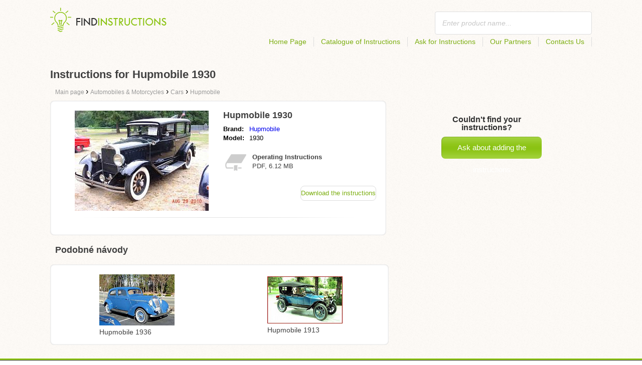

--- FILE ---
content_type: text/html; charset=utf-8
request_url: https://findinstructions.com/instructions-for-hupmobile-1930/
body_size: 4221
content:
<!DOCTYPE html>
<html lang='EN'>
<head>
	<meta name="theme-color" content="#90c61b">
	<meta name="seznam-wmt" content="fylUtksIWwnb4WRDHsY2bCglrwxoXsRD">
	<meta charset="UTF-8">
	<meta name="viewport" content="width=device-width, initial-scale=1">
		<title>Instructions for Hupmobile 1930 | Instructions</title>
	<meta name="keywords" content="instructions, manual, operating instructions, Instructions for Hupmobile 1930,">
	<meta name="description" content="Instructions for Hupmobile 1930 to free download. The manual is in English in PDF format.">
	<script>
		dataLayer = [{
			'user': "19",
			'type': 0,
			
			'product-variant': 'abtest',
			'pageType': 'manual',
		}];
	</script>
				<link rel="alternate" href="https://findinstructions.com/instructions-for-hupmobile-1930/" hreflang="EN">
				<link rel="alternate" href="https://findinstructions.co.uk/instructions-for-hupmobile-1930/" hreflang="EN-GB">

	<link rel="shortcut icon" href="/favicon.ico">
<link rel="stylesheet" type="text/css" href="/webtemp/cssloader-ba34d9c21ecf-critical.css?1577101178">
	
	<script async src="https://pagead2.googlesyndication.com/pagead/js/adsbygoogle.js?client=ca-pub-1852166013895833"
     crossorigin="anonymous"></script>
	<script async src="https://www.google.com/recaptcha/api.js?render=6LfFEqkpAAAAAFCOw2ZtCHZGykEvlNJJtUkc_jV7"></script>
	<style>
		.grecaptcha-badge {
			visibility: hidden !important;
		}
	</style>
</head>
<body class="resp">
<link rel="stylesheet" type="text/css" href="/webtemp/cssloader-bd1af2b9cec9.css?1734830271">
<!-- Google Tag Manager -->
<noscript>
	<iframe src="//www.googletagmanager.com/ns.html?id=GTM-WP2LCP" height="0" width="0" style="display:none;visibility:hidden"></iframe>
</noscript>

<script>(function(w,d,s,l,i) { w[l]=w[l]||[];w[l].push( { 'gtm.start':
		new Date().getTime(),event:'gtm.js' } );var f=d.getElementsByTagName(s)[0],
		j=d.createElement(s),dl=l!='dataLayer'?'&l='+l:'';j.async=true;j.src=
		'//www.googletagmanager.com/gtm.js?id='+i+dl;f.parentNode.insertBefore(j,f);
} )(window,document,'script','dataLayer','GTM-WP2LCP');</script>
<!-- End Google Tag Manager -->

<!--[if lte IE 8]><div id="ieLt8"><![endif]-->
<div class="page">

<header class="main-header">

    <a class="logo" href="/">
        <img src="/frontend/img/logos/logo_en.png"
             alt="Findinstructions.co.uk">
    </a>
    <!--logo-->
		<form class="ui search search-header huge icon input" onsubmit="dataLayer.push( { 'event':'searchEvent' } );" id="searchbox_" method="get"
			  action="/search/">
			<input type="text" name="q" id="search" class="search" placeholder="Enter product name..."
				   value="">
		</form>
		<!--search-->

    <nav class="main-nav">
        <a
                class="" href="/">Home Page</a>
        <a
                class="" href="/catalogue/">Catalogue of Instructions</a>
        
            <a class="show-dialog"
                                                  data-dialog="ask-manual"
                                                  href="#">Ask for Instructions</a>
        <a class="" href="/partners/">Our Partners</a>
        <a
                class="" href="/contacts-us/">Contacts Us</a>
    </nav>
    <!--main-nav-->

</header>
<!--main-header-->
	<script type="application/ld+json">
    {
      "@context" : "http://schema.org",
      "@type" : "WebSite",
      "name" : "Findinstructions.co.uk",
      "url" : "https://findinstructions.com/instructions-for-hupmobile-1930/"
    }

	</script>

	<h1>Instructions for Hupmobile 1930</h1>


<nav class="path">
	<ol vocab="http://schema.org/" typeof="BreadcrumbList">
		<li>
			<a href="/">
				<span>
					Main page
				</span>
			</a>
		</li>
	<li property="itemListElement" typeof="ListItem">
		›
		<a href="/automobiles-motorcycles/" property="item" typeof="WebPage">
			<span property="name">Automobiles &amp; Motorcycles</span>
		</a>
		<meta property="position" content="1">
	</li>
	<li property="itemListElement" typeof="ListItem">
		›
		<a href="/automobiles-motorcycles/cars/" property="item" typeof="WebPage">
			<span property="name">Cars</span>
		</a>
		<meta property="position" content="2">
	</li>
	<li property="itemListElement" typeof="ListItem">
		›
		<a href="/automobiles-motorcycles/cars/hupmobile/" property="item" typeof="WebPage">
			<span property="name">Hupmobile</span>
		</a>
		<meta property="position" content="3">
	</li>
	</ol>
</nav>
	<div class="ads-google">
		<script async src="https://pagead2.googlesyndication.com/pagead/js/adsbygoogle.js?client=ca-pub-1852166013895833"
     crossorigin="anonymous"></script>
<!-- Návody - Produkt - Nahoře -->
<ins class="adsbygoogle"
     style="display:block"
     data-ad-client="ca-pub-1852166013895833"
     data-ad-slot="6449177915"
     data-ad-format="auto"
     data-full-width-responsive="true"></ins>
<script>
     (adsbygoogle = window.adsbygoogle || []).push({});
</script>
	</div>

	<div class="content-wrapper type-two">
		<div class="product-manual left-content">

			<div class="wrapper product">

				<section class="basic-info">

					<div class="one-half">


						<a href="https://findinstructions.com/images/d0/jpg81-hupmobile-1930.jpg"
						   title="Hupmobile 1930" class="show-img">
							<picture>
								<source srcset="https://findinstructions.com/images/d0/jpg81-hupmobile-1930.300x200.fit.q90.jpg" type="image/jpeg">
								<img class="show-img-small"
												   data-src="https://findinstructions.com/images/d0/jpg81-hupmobile-1930.300x200.fit.q90.jpg"
												   alt="Hupmobile 1930" title="Hupmobile 1930">
							</picture>
						</a>


					</div>

					<div class="one-half">

						<h2>Hupmobile 1930</h2>

						<table>
							<tbody>
							<tr>
								<td class="brandName">Brand:</td>
								<td class="brandLink">
										<a href="/hupmobile/">Hupmobile</a>
								</td>
							</tr>
							<tr>
								<td>Model:</td>
								<td>1930</td>
							</tr>
							</tbody>
						</table>

						<div class="size-info">
							<div class="icon"></div>
							<p><b>Operating Instructions</b></p>
							<p>
								PDF, 6.12
								MB
							</p>
						</div>
						<!--size-info-->

						<div class="product-manual-add ads-google">
							<script async src="https://pagead2.googlesyndication.com/pagead/js/adsbygoogle.js?client=ca-pub-1852166013895833"
     crossorigin="anonymous"></script>
<!-- Návody - Produkt - Nad plačítkem -->
<ins class="adsbygoogle"
     style="display:block"
     data-ad-client="ca-pub-1852166013895833"
     data-ad-slot="2960470990"
     data-ad-format="auto"
     data-full-width-responsive="true"></ins>
<script>
     (adsbygoogle = window.adsbygoogle || []).push({});
</script>
						</div>

						<div class="links">
									<!--sse-->
									<a class="download" onclick="showManual()" title="Instructions for Hupmobile 1930"
									   style="font-size: 16px;"
									   target="_blank" rel="nofollow" href="/instructions-for-hupmobile-1930/download/">Download the instructions</a>
									<!--/sse-->
								<!--sse--> <a onclick="showManual()" id="download_B"
											  title="Instructions for Hupmobile 1930"
											  href="https://pdf.findinstructions.com/wp-content/uploads/pdf48/hupmobile-1930-5017221.pdf?h=6l_kR7ifDxblnrZqwE92YQ&amp;e=1768735261"
											  style="font-size: 16px;display:none;"
											  target="_blank" rel="nofollow">Download the instructions</a>
								<!--/sse-->
						</div>
						<!--links-->


					</div>

				</section>

			</div>
			<!--wrapper/product-->
			<div class="similar">
				<h2>Podobné návody</h2>
				<div class="similar-products wrapper">
					<div class="">
						<a href="/instructions-for-hupmobile-1936/">
							<div>
								<picture>
									<source srcset="https://findinstructions.com/images/83/jpg81-hupmobile-1936.150x150.fit.q90.jpg" type="image/jpeg">
									<img data-src="https://findinstructions.com/images/83/jpg81-hupmobile-1936.150x150.fit.q90.jpg" alt="Hupmobile 1936"
																title="Hupmobile 1936">
								</picture>
							</div>
							<p>Hupmobile 1936</p>
						</a>

					</div>
					<div class="">
						<a href="/instructions-for-hupmobile-1913/">
							<div>
								<picture>
									<source srcset="https://findinstructions.com/images/0b/jpg81-hupmobile-1913.150x150.fit.q90.jpg" type="image/jpeg">
									<img data-src="https://findinstructions.com/images/0b/jpg81-hupmobile-1913.150x150.fit.q90.jpg" alt="Hupmobile 1913"
																title="Hupmobile 1913">
								</picture>
							</div>
							<p>Hupmobile 1913</p>
						</a>

					</div>
				</div>
			</div>
		</div>
		<!--product-manual-->

		<aside class="right-panel">
	<section class="manual-not-found">

		<h2>Couldn't find your instructions?</h2>
		<a href="#" class="button-big show-dialog" data-dialog="ask-manual">Ask about adding the instructions</a>

	</section>
	<!--manual-not-found-->
			<div class="ad ads-google">
				<script async src="https://pagead2.googlesyndication.com/pagead/js/adsbygoogle.js?client=ca-pub-1852166013895833"
     crossorigin="anonymous"></script>
<!-- Návody - Produkt - Na straně -->
<ins class="adsbygoogle"
     style="display:block"
     data-ad-client="ca-pub-1852166013895833"
     data-ad-slot="7717973650"
     data-ad-format="auto"
     data-full-width-responsive="true"></ins>
<script>
     (adsbygoogle = window.adsbygoogle || []).push({});
</script>
			</div>
		</aside>
		<!--right-panel-->

	</div>
	<!--content-wrapper-->
		<script type="application/javascript">
			function showManual() {
				dataLayer.push({"ecommerce":{"currencyCode":"USD","purchase":{"actionField":{"id":4943899,"revenue":0.004859},"products":{"name":"Hupmobile 1930","id":48671,"price":0.004859,"brand":"Hupmobile","category":"Auta","quantity":"1"}}},"event":"purchase"});
			}
		</script>

		<script type="application/javascript">
			dataLayer.push({"ecommerce":{"detail":{"actionField":{"list":"Product Page","action":"detail"},"products":{"name":"Hupmobile 1930","id":48671,"brand":"Hupmobile","category":"Auta"}}},"event":"showProduct"});
		</script>
</div>
	<!--page-->
<footer class="main-footer">
    <div class="page menu">
        <a href="/">Home Page</a>
        <a href="/catalogue/">Catalogue of Instructions</a>
        <a class="show-dialog" data-dialog="ask-manual"
                                              href="#">Ask for Instructions</a>
        <a href="/partners/">Our Partners</a>
        <a href="/contacts-us/">Contacts Us</a>
    </div>
    <!--page/menu-->
</footer>
<!--main-footer-->

<!--DIALOG-->
    <div class="dialog-box ask-manual">

        <a href="#" class="close-button hide-dialog"><!--close--></a>

        <h1>Ask for Instructions</h1>

        <p>We will contact you by email when they are added.</p>

        <form action="/instructions-for-hupmobile-1930/" method="post" id="myForm" class="ask-manual-form">

            <label for="frm-requestForm-requestForm-name">The exact product name</label>
            <input type="text" name="name" id="frm-requestForm-requestForm-name" required data-nette-rules='[{"op":":filled","msg":"Please enter the exact product name."}]'>

            <label for="frm-requestForm-requestForm-email">Your email</label>
            <input type="email" name="email" id="frm-requestForm-requestForm-email" required data-nette-rules='[{"op":":filled","msg":"You must enter your email."},{"op":":email","msg":"Please check your email address. It is entered incorrectly."}]'>

            <input type="hidden" name="recaptchaToken" value="" id="g-recaptcha-response">

            <input type="checkbox" name="terms" id="frm-requestForm-requestForm-terms" required data-nette-rules='[{"op":":filled","msg":"This field is required."},{"op":":equal","msg":"It is necessary to agree with the processing of your email.","arg":true}]' checked>
            <label for="frm-requestForm-requestForm-terms">I agree with the processing of my email</label>

            <button type="button" class="button-mid button-abort hide-dialog">Cancel</button>
            <button class="button-mid" type="submit" name="_submit" value="Ask for Instructions">Ask for Instructions</button>
        <input type="hidden" name="_do" value="requestForm-requestForm-submit"></form>

        <p class="privacy-policy" style="margin-top:10px">
            This site is protected by reCAPTCHA and the Google
            <a href="https://policies.google.com/privacy">Privacy Policy</a> and
            <a href="https://policies.google.com/terms">Terms of Service</a> apply.
        </p>
    </div>
<!--dialog-box-->
<script>
    document.addEventListener('DOMContentLoaded', (event) => {
        document.getElementById('myForm').addEventListener('submit', function(e) {
            e.preventDefault();
            grecaptcha.ready(function() {
                grecaptcha.execute('6LfFEqkpAAAAAFCOw2ZtCHZGykEvlNJJtUkc_jV7', { action: 'submit' } ).then(function(token) {
                    document.getElementById('g-recaptcha-response').value = token;
                    $("#myForm").submit();
                });
            });
        });
    });
</script>
	<!--DIALOG-->
	<div class="dialog-box addNavod">
		<a href="#" class="close-button hide-dialog"><!--close--></a>
		<h1>Add Instructions</h1>
		<p>If you want to add the instructions, please send them to <i><a href="/cdn-cgi/l/email-protection" class="__cf_email__" data-cfemail="7b12151d143b1d12151f1215080f090e180f12141508551814550e10">[email&#160;protected]</a></i>.
			<br>
			<br>
			<b>Thank you</b><br></p>
	</div>
	<!--dialog-box-->

	<!--[if IE]>
	<script src="//html5shiv.googlecode.com/svn/trunk/html5.js"></script>
	<![endif]-->
<script data-cfasync="false" src="/cdn-cgi/scripts/5c5dd728/cloudflare-static/email-decode.min.js"></script><script src="/webtemp/jsloader-3fba8208d02c.js?1577101178"></script>
	

<script defer src="https://static.cloudflareinsights.com/beacon.min.js/vcd15cbe7772f49c399c6a5babf22c1241717689176015" integrity="sha512-ZpsOmlRQV6y907TI0dKBHq9Md29nnaEIPlkf84rnaERnq6zvWvPUqr2ft8M1aS28oN72PdrCzSjY4U6VaAw1EQ==" data-cf-beacon='{"version":"2024.11.0","token":"95706f380b75430c9302f3506f1a39e2","r":1,"server_timing":{"name":{"cfCacheStatus":true,"cfEdge":true,"cfExtPri":true,"cfL4":true,"cfOrigin":true,"cfSpeedBrain":true},"location_startswith":null}}' crossorigin="anonymous"></script>
</body>
</html>


--- FILE ---
content_type: text/html; charset=utf-8
request_url: https://www.google.com/recaptcha/api2/anchor?ar=1&k=6LfFEqkpAAAAAFCOw2ZtCHZGykEvlNJJtUkc_jV7&co=aHR0cHM6Ly9maW5kaW5zdHJ1Y3Rpb25zLmNvbTo0NDM.&hl=en&v=PoyoqOPhxBO7pBk68S4YbpHZ&size=invisible&anchor-ms=20000&execute-ms=30000&cb=5c2ahca97bzt
body_size: 48554
content:
<!DOCTYPE HTML><html dir="ltr" lang="en"><head><meta http-equiv="Content-Type" content="text/html; charset=UTF-8">
<meta http-equiv="X-UA-Compatible" content="IE=edge">
<title>reCAPTCHA</title>
<style type="text/css">
/* cyrillic-ext */
@font-face {
  font-family: 'Roboto';
  font-style: normal;
  font-weight: 400;
  font-stretch: 100%;
  src: url(//fonts.gstatic.com/s/roboto/v48/KFO7CnqEu92Fr1ME7kSn66aGLdTylUAMa3GUBHMdazTgWw.woff2) format('woff2');
  unicode-range: U+0460-052F, U+1C80-1C8A, U+20B4, U+2DE0-2DFF, U+A640-A69F, U+FE2E-FE2F;
}
/* cyrillic */
@font-face {
  font-family: 'Roboto';
  font-style: normal;
  font-weight: 400;
  font-stretch: 100%;
  src: url(//fonts.gstatic.com/s/roboto/v48/KFO7CnqEu92Fr1ME7kSn66aGLdTylUAMa3iUBHMdazTgWw.woff2) format('woff2');
  unicode-range: U+0301, U+0400-045F, U+0490-0491, U+04B0-04B1, U+2116;
}
/* greek-ext */
@font-face {
  font-family: 'Roboto';
  font-style: normal;
  font-weight: 400;
  font-stretch: 100%;
  src: url(//fonts.gstatic.com/s/roboto/v48/KFO7CnqEu92Fr1ME7kSn66aGLdTylUAMa3CUBHMdazTgWw.woff2) format('woff2');
  unicode-range: U+1F00-1FFF;
}
/* greek */
@font-face {
  font-family: 'Roboto';
  font-style: normal;
  font-weight: 400;
  font-stretch: 100%;
  src: url(//fonts.gstatic.com/s/roboto/v48/KFO7CnqEu92Fr1ME7kSn66aGLdTylUAMa3-UBHMdazTgWw.woff2) format('woff2');
  unicode-range: U+0370-0377, U+037A-037F, U+0384-038A, U+038C, U+038E-03A1, U+03A3-03FF;
}
/* math */
@font-face {
  font-family: 'Roboto';
  font-style: normal;
  font-weight: 400;
  font-stretch: 100%;
  src: url(//fonts.gstatic.com/s/roboto/v48/KFO7CnqEu92Fr1ME7kSn66aGLdTylUAMawCUBHMdazTgWw.woff2) format('woff2');
  unicode-range: U+0302-0303, U+0305, U+0307-0308, U+0310, U+0312, U+0315, U+031A, U+0326-0327, U+032C, U+032F-0330, U+0332-0333, U+0338, U+033A, U+0346, U+034D, U+0391-03A1, U+03A3-03A9, U+03B1-03C9, U+03D1, U+03D5-03D6, U+03F0-03F1, U+03F4-03F5, U+2016-2017, U+2034-2038, U+203C, U+2040, U+2043, U+2047, U+2050, U+2057, U+205F, U+2070-2071, U+2074-208E, U+2090-209C, U+20D0-20DC, U+20E1, U+20E5-20EF, U+2100-2112, U+2114-2115, U+2117-2121, U+2123-214F, U+2190, U+2192, U+2194-21AE, U+21B0-21E5, U+21F1-21F2, U+21F4-2211, U+2213-2214, U+2216-22FF, U+2308-230B, U+2310, U+2319, U+231C-2321, U+2336-237A, U+237C, U+2395, U+239B-23B7, U+23D0, U+23DC-23E1, U+2474-2475, U+25AF, U+25B3, U+25B7, U+25BD, U+25C1, U+25CA, U+25CC, U+25FB, U+266D-266F, U+27C0-27FF, U+2900-2AFF, U+2B0E-2B11, U+2B30-2B4C, U+2BFE, U+3030, U+FF5B, U+FF5D, U+1D400-1D7FF, U+1EE00-1EEFF;
}
/* symbols */
@font-face {
  font-family: 'Roboto';
  font-style: normal;
  font-weight: 400;
  font-stretch: 100%;
  src: url(//fonts.gstatic.com/s/roboto/v48/KFO7CnqEu92Fr1ME7kSn66aGLdTylUAMaxKUBHMdazTgWw.woff2) format('woff2');
  unicode-range: U+0001-000C, U+000E-001F, U+007F-009F, U+20DD-20E0, U+20E2-20E4, U+2150-218F, U+2190, U+2192, U+2194-2199, U+21AF, U+21E6-21F0, U+21F3, U+2218-2219, U+2299, U+22C4-22C6, U+2300-243F, U+2440-244A, U+2460-24FF, U+25A0-27BF, U+2800-28FF, U+2921-2922, U+2981, U+29BF, U+29EB, U+2B00-2BFF, U+4DC0-4DFF, U+FFF9-FFFB, U+10140-1018E, U+10190-1019C, U+101A0, U+101D0-101FD, U+102E0-102FB, U+10E60-10E7E, U+1D2C0-1D2D3, U+1D2E0-1D37F, U+1F000-1F0FF, U+1F100-1F1AD, U+1F1E6-1F1FF, U+1F30D-1F30F, U+1F315, U+1F31C, U+1F31E, U+1F320-1F32C, U+1F336, U+1F378, U+1F37D, U+1F382, U+1F393-1F39F, U+1F3A7-1F3A8, U+1F3AC-1F3AF, U+1F3C2, U+1F3C4-1F3C6, U+1F3CA-1F3CE, U+1F3D4-1F3E0, U+1F3ED, U+1F3F1-1F3F3, U+1F3F5-1F3F7, U+1F408, U+1F415, U+1F41F, U+1F426, U+1F43F, U+1F441-1F442, U+1F444, U+1F446-1F449, U+1F44C-1F44E, U+1F453, U+1F46A, U+1F47D, U+1F4A3, U+1F4B0, U+1F4B3, U+1F4B9, U+1F4BB, U+1F4BF, U+1F4C8-1F4CB, U+1F4D6, U+1F4DA, U+1F4DF, U+1F4E3-1F4E6, U+1F4EA-1F4ED, U+1F4F7, U+1F4F9-1F4FB, U+1F4FD-1F4FE, U+1F503, U+1F507-1F50B, U+1F50D, U+1F512-1F513, U+1F53E-1F54A, U+1F54F-1F5FA, U+1F610, U+1F650-1F67F, U+1F687, U+1F68D, U+1F691, U+1F694, U+1F698, U+1F6AD, U+1F6B2, U+1F6B9-1F6BA, U+1F6BC, U+1F6C6-1F6CF, U+1F6D3-1F6D7, U+1F6E0-1F6EA, U+1F6F0-1F6F3, U+1F6F7-1F6FC, U+1F700-1F7FF, U+1F800-1F80B, U+1F810-1F847, U+1F850-1F859, U+1F860-1F887, U+1F890-1F8AD, U+1F8B0-1F8BB, U+1F8C0-1F8C1, U+1F900-1F90B, U+1F93B, U+1F946, U+1F984, U+1F996, U+1F9E9, U+1FA00-1FA6F, U+1FA70-1FA7C, U+1FA80-1FA89, U+1FA8F-1FAC6, U+1FACE-1FADC, U+1FADF-1FAE9, U+1FAF0-1FAF8, U+1FB00-1FBFF;
}
/* vietnamese */
@font-face {
  font-family: 'Roboto';
  font-style: normal;
  font-weight: 400;
  font-stretch: 100%;
  src: url(//fonts.gstatic.com/s/roboto/v48/KFO7CnqEu92Fr1ME7kSn66aGLdTylUAMa3OUBHMdazTgWw.woff2) format('woff2');
  unicode-range: U+0102-0103, U+0110-0111, U+0128-0129, U+0168-0169, U+01A0-01A1, U+01AF-01B0, U+0300-0301, U+0303-0304, U+0308-0309, U+0323, U+0329, U+1EA0-1EF9, U+20AB;
}
/* latin-ext */
@font-face {
  font-family: 'Roboto';
  font-style: normal;
  font-weight: 400;
  font-stretch: 100%;
  src: url(//fonts.gstatic.com/s/roboto/v48/KFO7CnqEu92Fr1ME7kSn66aGLdTylUAMa3KUBHMdazTgWw.woff2) format('woff2');
  unicode-range: U+0100-02BA, U+02BD-02C5, U+02C7-02CC, U+02CE-02D7, U+02DD-02FF, U+0304, U+0308, U+0329, U+1D00-1DBF, U+1E00-1E9F, U+1EF2-1EFF, U+2020, U+20A0-20AB, U+20AD-20C0, U+2113, U+2C60-2C7F, U+A720-A7FF;
}
/* latin */
@font-face {
  font-family: 'Roboto';
  font-style: normal;
  font-weight: 400;
  font-stretch: 100%;
  src: url(//fonts.gstatic.com/s/roboto/v48/KFO7CnqEu92Fr1ME7kSn66aGLdTylUAMa3yUBHMdazQ.woff2) format('woff2');
  unicode-range: U+0000-00FF, U+0131, U+0152-0153, U+02BB-02BC, U+02C6, U+02DA, U+02DC, U+0304, U+0308, U+0329, U+2000-206F, U+20AC, U+2122, U+2191, U+2193, U+2212, U+2215, U+FEFF, U+FFFD;
}
/* cyrillic-ext */
@font-face {
  font-family: 'Roboto';
  font-style: normal;
  font-weight: 500;
  font-stretch: 100%;
  src: url(//fonts.gstatic.com/s/roboto/v48/KFO7CnqEu92Fr1ME7kSn66aGLdTylUAMa3GUBHMdazTgWw.woff2) format('woff2');
  unicode-range: U+0460-052F, U+1C80-1C8A, U+20B4, U+2DE0-2DFF, U+A640-A69F, U+FE2E-FE2F;
}
/* cyrillic */
@font-face {
  font-family: 'Roboto';
  font-style: normal;
  font-weight: 500;
  font-stretch: 100%;
  src: url(//fonts.gstatic.com/s/roboto/v48/KFO7CnqEu92Fr1ME7kSn66aGLdTylUAMa3iUBHMdazTgWw.woff2) format('woff2');
  unicode-range: U+0301, U+0400-045F, U+0490-0491, U+04B0-04B1, U+2116;
}
/* greek-ext */
@font-face {
  font-family: 'Roboto';
  font-style: normal;
  font-weight: 500;
  font-stretch: 100%;
  src: url(//fonts.gstatic.com/s/roboto/v48/KFO7CnqEu92Fr1ME7kSn66aGLdTylUAMa3CUBHMdazTgWw.woff2) format('woff2');
  unicode-range: U+1F00-1FFF;
}
/* greek */
@font-face {
  font-family: 'Roboto';
  font-style: normal;
  font-weight: 500;
  font-stretch: 100%;
  src: url(//fonts.gstatic.com/s/roboto/v48/KFO7CnqEu92Fr1ME7kSn66aGLdTylUAMa3-UBHMdazTgWw.woff2) format('woff2');
  unicode-range: U+0370-0377, U+037A-037F, U+0384-038A, U+038C, U+038E-03A1, U+03A3-03FF;
}
/* math */
@font-face {
  font-family: 'Roboto';
  font-style: normal;
  font-weight: 500;
  font-stretch: 100%;
  src: url(//fonts.gstatic.com/s/roboto/v48/KFO7CnqEu92Fr1ME7kSn66aGLdTylUAMawCUBHMdazTgWw.woff2) format('woff2');
  unicode-range: U+0302-0303, U+0305, U+0307-0308, U+0310, U+0312, U+0315, U+031A, U+0326-0327, U+032C, U+032F-0330, U+0332-0333, U+0338, U+033A, U+0346, U+034D, U+0391-03A1, U+03A3-03A9, U+03B1-03C9, U+03D1, U+03D5-03D6, U+03F0-03F1, U+03F4-03F5, U+2016-2017, U+2034-2038, U+203C, U+2040, U+2043, U+2047, U+2050, U+2057, U+205F, U+2070-2071, U+2074-208E, U+2090-209C, U+20D0-20DC, U+20E1, U+20E5-20EF, U+2100-2112, U+2114-2115, U+2117-2121, U+2123-214F, U+2190, U+2192, U+2194-21AE, U+21B0-21E5, U+21F1-21F2, U+21F4-2211, U+2213-2214, U+2216-22FF, U+2308-230B, U+2310, U+2319, U+231C-2321, U+2336-237A, U+237C, U+2395, U+239B-23B7, U+23D0, U+23DC-23E1, U+2474-2475, U+25AF, U+25B3, U+25B7, U+25BD, U+25C1, U+25CA, U+25CC, U+25FB, U+266D-266F, U+27C0-27FF, U+2900-2AFF, U+2B0E-2B11, U+2B30-2B4C, U+2BFE, U+3030, U+FF5B, U+FF5D, U+1D400-1D7FF, U+1EE00-1EEFF;
}
/* symbols */
@font-face {
  font-family: 'Roboto';
  font-style: normal;
  font-weight: 500;
  font-stretch: 100%;
  src: url(//fonts.gstatic.com/s/roboto/v48/KFO7CnqEu92Fr1ME7kSn66aGLdTylUAMaxKUBHMdazTgWw.woff2) format('woff2');
  unicode-range: U+0001-000C, U+000E-001F, U+007F-009F, U+20DD-20E0, U+20E2-20E4, U+2150-218F, U+2190, U+2192, U+2194-2199, U+21AF, U+21E6-21F0, U+21F3, U+2218-2219, U+2299, U+22C4-22C6, U+2300-243F, U+2440-244A, U+2460-24FF, U+25A0-27BF, U+2800-28FF, U+2921-2922, U+2981, U+29BF, U+29EB, U+2B00-2BFF, U+4DC0-4DFF, U+FFF9-FFFB, U+10140-1018E, U+10190-1019C, U+101A0, U+101D0-101FD, U+102E0-102FB, U+10E60-10E7E, U+1D2C0-1D2D3, U+1D2E0-1D37F, U+1F000-1F0FF, U+1F100-1F1AD, U+1F1E6-1F1FF, U+1F30D-1F30F, U+1F315, U+1F31C, U+1F31E, U+1F320-1F32C, U+1F336, U+1F378, U+1F37D, U+1F382, U+1F393-1F39F, U+1F3A7-1F3A8, U+1F3AC-1F3AF, U+1F3C2, U+1F3C4-1F3C6, U+1F3CA-1F3CE, U+1F3D4-1F3E0, U+1F3ED, U+1F3F1-1F3F3, U+1F3F5-1F3F7, U+1F408, U+1F415, U+1F41F, U+1F426, U+1F43F, U+1F441-1F442, U+1F444, U+1F446-1F449, U+1F44C-1F44E, U+1F453, U+1F46A, U+1F47D, U+1F4A3, U+1F4B0, U+1F4B3, U+1F4B9, U+1F4BB, U+1F4BF, U+1F4C8-1F4CB, U+1F4D6, U+1F4DA, U+1F4DF, U+1F4E3-1F4E6, U+1F4EA-1F4ED, U+1F4F7, U+1F4F9-1F4FB, U+1F4FD-1F4FE, U+1F503, U+1F507-1F50B, U+1F50D, U+1F512-1F513, U+1F53E-1F54A, U+1F54F-1F5FA, U+1F610, U+1F650-1F67F, U+1F687, U+1F68D, U+1F691, U+1F694, U+1F698, U+1F6AD, U+1F6B2, U+1F6B9-1F6BA, U+1F6BC, U+1F6C6-1F6CF, U+1F6D3-1F6D7, U+1F6E0-1F6EA, U+1F6F0-1F6F3, U+1F6F7-1F6FC, U+1F700-1F7FF, U+1F800-1F80B, U+1F810-1F847, U+1F850-1F859, U+1F860-1F887, U+1F890-1F8AD, U+1F8B0-1F8BB, U+1F8C0-1F8C1, U+1F900-1F90B, U+1F93B, U+1F946, U+1F984, U+1F996, U+1F9E9, U+1FA00-1FA6F, U+1FA70-1FA7C, U+1FA80-1FA89, U+1FA8F-1FAC6, U+1FACE-1FADC, U+1FADF-1FAE9, U+1FAF0-1FAF8, U+1FB00-1FBFF;
}
/* vietnamese */
@font-face {
  font-family: 'Roboto';
  font-style: normal;
  font-weight: 500;
  font-stretch: 100%;
  src: url(//fonts.gstatic.com/s/roboto/v48/KFO7CnqEu92Fr1ME7kSn66aGLdTylUAMa3OUBHMdazTgWw.woff2) format('woff2');
  unicode-range: U+0102-0103, U+0110-0111, U+0128-0129, U+0168-0169, U+01A0-01A1, U+01AF-01B0, U+0300-0301, U+0303-0304, U+0308-0309, U+0323, U+0329, U+1EA0-1EF9, U+20AB;
}
/* latin-ext */
@font-face {
  font-family: 'Roboto';
  font-style: normal;
  font-weight: 500;
  font-stretch: 100%;
  src: url(//fonts.gstatic.com/s/roboto/v48/KFO7CnqEu92Fr1ME7kSn66aGLdTylUAMa3KUBHMdazTgWw.woff2) format('woff2');
  unicode-range: U+0100-02BA, U+02BD-02C5, U+02C7-02CC, U+02CE-02D7, U+02DD-02FF, U+0304, U+0308, U+0329, U+1D00-1DBF, U+1E00-1E9F, U+1EF2-1EFF, U+2020, U+20A0-20AB, U+20AD-20C0, U+2113, U+2C60-2C7F, U+A720-A7FF;
}
/* latin */
@font-face {
  font-family: 'Roboto';
  font-style: normal;
  font-weight: 500;
  font-stretch: 100%;
  src: url(//fonts.gstatic.com/s/roboto/v48/KFO7CnqEu92Fr1ME7kSn66aGLdTylUAMa3yUBHMdazQ.woff2) format('woff2');
  unicode-range: U+0000-00FF, U+0131, U+0152-0153, U+02BB-02BC, U+02C6, U+02DA, U+02DC, U+0304, U+0308, U+0329, U+2000-206F, U+20AC, U+2122, U+2191, U+2193, U+2212, U+2215, U+FEFF, U+FFFD;
}
/* cyrillic-ext */
@font-face {
  font-family: 'Roboto';
  font-style: normal;
  font-weight: 900;
  font-stretch: 100%;
  src: url(//fonts.gstatic.com/s/roboto/v48/KFO7CnqEu92Fr1ME7kSn66aGLdTylUAMa3GUBHMdazTgWw.woff2) format('woff2');
  unicode-range: U+0460-052F, U+1C80-1C8A, U+20B4, U+2DE0-2DFF, U+A640-A69F, U+FE2E-FE2F;
}
/* cyrillic */
@font-face {
  font-family: 'Roboto';
  font-style: normal;
  font-weight: 900;
  font-stretch: 100%;
  src: url(//fonts.gstatic.com/s/roboto/v48/KFO7CnqEu92Fr1ME7kSn66aGLdTylUAMa3iUBHMdazTgWw.woff2) format('woff2');
  unicode-range: U+0301, U+0400-045F, U+0490-0491, U+04B0-04B1, U+2116;
}
/* greek-ext */
@font-face {
  font-family: 'Roboto';
  font-style: normal;
  font-weight: 900;
  font-stretch: 100%;
  src: url(//fonts.gstatic.com/s/roboto/v48/KFO7CnqEu92Fr1ME7kSn66aGLdTylUAMa3CUBHMdazTgWw.woff2) format('woff2');
  unicode-range: U+1F00-1FFF;
}
/* greek */
@font-face {
  font-family: 'Roboto';
  font-style: normal;
  font-weight: 900;
  font-stretch: 100%;
  src: url(//fonts.gstatic.com/s/roboto/v48/KFO7CnqEu92Fr1ME7kSn66aGLdTylUAMa3-UBHMdazTgWw.woff2) format('woff2');
  unicode-range: U+0370-0377, U+037A-037F, U+0384-038A, U+038C, U+038E-03A1, U+03A3-03FF;
}
/* math */
@font-face {
  font-family: 'Roboto';
  font-style: normal;
  font-weight: 900;
  font-stretch: 100%;
  src: url(//fonts.gstatic.com/s/roboto/v48/KFO7CnqEu92Fr1ME7kSn66aGLdTylUAMawCUBHMdazTgWw.woff2) format('woff2');
  unicode-range: U+0302-0303, U+0305, U+0307-0308, U+0310, U+0312, U+0315, U+031A, U+0326-0327, U+032C, U+032F-0330, U+0332-0333, U+0338, U+033A, U+0346, U+034D, U+0391-03A1, U+03A3-03A9, U+03B1-03C9, U+03D1, U+03D5-03D6, U+03F0-03F1, U+03F4-03F5, U+2016-2017, U+2034-2038, U+203C, U+2040, U+2043, U+2047, U+2050, U+2057, U+205F, U+2070-2071, U+2074-208E, U+2090-209C, U+20D0-20DC, U+20E1, U+20E5-20EF, U+2100-2112, U+2114-2115, U+2117-2121, U+2123-214F, U+2190, U+2192, U+2194-21AE, U+21B0-21E5, U+21F1-21F2, U+21F4-2211, U+2213-2214, U+2216-22FF, U+2308-230B, U+2310, U+2319, U+231C-2321, U+2336-237A, U+237C, U+2395, U+239B-23B7, U+23D0, U+23DC-23E1, U+2474-2475, U+25AF, U+25B3, U+25B7, U+25BD, U+25C1, U+25CA, U+25CC, U+25FB, U+266D-266F, U+27C0-27FF, U+2900-2AFF, U+2B0E-2B11, U+2B30-2B4C, U+2BFE, U+3030, U+FF5B, U+FF5D, U+1D400-1D7FF, U+1EE00-1EEFF;
}
/* symbols */
@font-face {
  font-family: 'Roboto';
  font-style: normal;
  font-weight: 900;
  font-stretch: 100%;
  src: url(//fonts.gstatic.com/s/roboto/v48/KFO7CnqEu92Fr1ME7kSn66aGLdTylUAMaxKUBHMdazTgWw.woff2) format('woff2');
  unicode-range: U+0001-000C, U+000E-001F, U+007F-009F, U+20DD-20E0, U+20E2-20E4, U+2150-218F, U+2190, U+2192, U+2194-2199, U+21AF, U+21E6-21F0, U+21F3, U+2218-2219, U+2299, U+22C4-22C6, U+2300-243F, U+2440-244A, U+2460-24FF, U+25A0-27BF, U+2800-28FF, U+2921-2922, U+2981, U+29BF, U+29EB, U+2B00-2BFF, U+4DC0-4DFF, U+FFF9-FFFB, U+10140-1018E, U+10190-1019C, U+101A0, U+101D0-101FD, U+102E0-102FB, U+10E60-10E7E, U+1D2C0-1D2D3, U+1D2E0-1D37F, U+1F000-1F0FF, U+1F100-1F1AD, U+1F1E6-1F1FF, U+1F30D-1F30F, U+1F315, U+1F31C, U+1F31E, U+1F320-1F32C, U+1F336, U+1F378, U+1F37D, U+1F382, U+1F393-1F39F, U+1F3A7-1F3A8, U+1F3AC-1F3AF, U+1F3C2, U+1F3C4-1F3C6, U+1F3CA-1F3CE, U+1F3D4-1F3E0, U+1F3ED, U+1F3F1-1F3F3, U+1F3F5-1F3F7, U+1F408, U+1F415, U+1F41F, U+1F426, U+1F43F, U+1F441-1F442, U+1F444, U+1F446-1F449, U+1F44C-1F44E, U+1F453, U+1F46A, U+1F47D, U+1F4A3, U+1F4B0, U+1F4B3, U+1F4B9, U+1F4BB, U+1F4BF, U+1F4C8-1F4CB, U+1F4D6, U+1F4DA, U+1F4DF, U+1F4E3-1F4E6, U+1F4EA-1F4ED, U+1F4F7, U+1F4F9-1F4FB, U+1F4FD-1F4FE, U+1F503, U+1F507-1F50B, U+1F50D, U+1F512-1F513, U+1F53E-1F54A, U+1F54F-1F5FA, U+1F610, U+1F650-1F67F, U+1F687, U+1F68D, U+1F691, U+1F694, U+1F698, U+1F6AD, U+1F6B2, U+1F6B9-1F6BA, U+1F6BC, U+1F6C6-1F6CF, U+1F6D3-1F6D7, U+1F6E0-1F6EA, U+1F6F0-1F6F3, U+1F6F7-1F6FC, U+1F700-1F7FF, U+1F800-1F80B, U+1F810-1F847, U+1F850-1F859, U+1F860-1F887, U+1F890-1F8AD, U+1F8B0-1F8BB, U+1F8C0-1F8C1, U+1F900-1F90B, U+1F93B, U+1F946, U+1F984, U+1F996, U+1F9E9, U+1FA00-1FA6F, U+1FA70-1FA7C, U+1FA80-1FA89, U+1FA8F-1FAC6, U+1FACE-1FADC, U+1FADF-1FAE9, U+1FAF0-1FAF8, U+1FB00-1FBFF;
}
/* vietnamese */
@font-face {
  font-family: 'Roboto';
  font-style: normal;
  font-weight: 900;
  font-stretch: 100%;
  src: url(//fonts.gstatic.com/s/roboto/v48/KFO7CnqEu92Fr1ME7kSn66aGLdTylUAMa3OUBHMdazTgWw.woff2) format('woff2');
  unicode-range: U+0102-0103, U+0110-0111, U+0128-0129, U+0168-0169, U+01A0-01A1, U+01AF-01B0, U+0300-0301, U+0303-0304, U+0308-0309, U+0323, U+0329, U+1EA0-1EF9, U+20AB;
}
/* latin-ext */
@font-face {
  font-family: 'Roboto';
  font-style: normal;
  font-weight: 900;
  font-stretch: 100%;
  src: url(//fonts.gstatic.com/s/roboto/v48/KFO7CnqEu92Fr1ME7kSn66aGLdTylUAMa3KUBHMdazTgWw.woff2) format('woff2');
  unicode-range: U+0100-02BA, U+02BD-02C5, U+02C7-02CC, U+02CE-02D7, U+02DD-02FF, U+0304, U+0308, U+0329, U+1D00-1DBF, U+1E00-1E9F, U+1EF2-1EFF, U+2020, U+20A0-20AB, U+20AD-20C0, U+2113, U+2C60-2C7F, U+A720-A7FF;
}
/* latin */
@font-face {
  font-family: 'Roboto';
  font-style: normal;
  font-weight: 900;
  font-stretch: 100%;
  src: url(//fonts.gstatic.com/s/roboto/v48/KFO7CnqEu92Fr1ME7kSn66aGLdTylUAMa3yUBHMdazQ.woff2) format('woff2');
  unicode-range: U+0000-00FF, U+0131, U+0152-0153, U+02BB-02BC, U+02C6, U+02DA, U+02DC, U+0304, U+0308, U+0329, U+2000-206F, U+20AC, U+2122, U+2191, U+2193, U+2212, U+2215, U+FEFF, U+FFFD;
}

</style>
<link rel="stylesheet" type="text/css" href="https://www.gstatic.com/recaptcha/releases/PoyoqOPhxBO7pBk68S4YbpHZ/styles__ltr.css">
<script nonce="C1ULJcb0X-Kgx9NQ2qI1SQ" type="text/javascript">window['__recaptcha_api'] = 'https://www.google.com/recaptcha/api2/';</script>
<script type="text/javascript" src="https://www.gstatic.com/recaptcha/releases/PoyoqOPhxBO7pBk68S4YbpHZ/recaptcha__en.js" nonce="C1ULJcb0X-Kgx9NQ2qI1SQ">
      
    </script></head>
<body><div id="rc-anchor-alert" class="rc-anchor-alert"></div>
<input type="hidden" id="recaptcha-token" value="[base64]">
<script type="text/javascript" nonce="C1ULJcb0X-Kgx9NQ2qI1SQ">
      recaptcha.anchor.Main.init("[\x22ainput\x22,[\x22bgdata\x22,\x22\x22,\[base64]/[base64]/[base64]/[base64]/cjw8ejpyPj4+eil9Y2F0Y2gobCl7dGhyb3cgbDt9fSxIPWZ1bmN0aW9uKHcsdCx6KXtpZih3PT0xOTR8fHc9PTIwOCl0LnZbd10/dC52W3ddLmNvbmNhdCh6KTp0LnZbd109b2Yoeix0KTtlbHNle2lmKHQuYkImJnchPTMxNylyZXR1cm47dz09NjZ8fHc9PTEyMnx8dz09NDcwfHx3PT00NHx8dz09NDE2fHx3PT0zOTd8fHc9PTQyMXx8dz09Njh8fHc9PTcwfHx3PT0xODQ/[base64]/[base64]/[base64]/bmV3IGRbVl0oSlswXSk6cD09Mj9uZXcgZFtWXShKWzBdLEpbMV0pOnA9PTM/bmV3IGRbVl0oSlswXSxKWzFdLEpbMl0pOnA9PTQ/[base64]/[base64]/[base64]/[base64]\x22,\[base64]\\u003d\x22,\x22wq/DgXLDnVbDoD/DmcKsPHPDpSrCuTTDuz9Lwq14wrVCwqDDmAwjwrjCsV97w6vDtTLCnVfClCHDgMKCw4wEw4zDssKHMRLCvnrDoSNaAlrDpsOBwrjCs8OEB8KNw4Y5wobDiRwTw4HCtF13fMKGw4jChsK6FMKVwrYuwozDo8OhWMKVwrnCoi/Cl8OtL2ZOLSFtw47ClCHCksK+wppMw53ChMKrwpfCp8K4w4EBOi4GwoIWwrJOBhoEccKWM1jCoD1JWsOlwpwJw6R3wr/CpwjCg8KGIFHDp8KdwqBow4UQHsO4wpnCr2Z9McKSwrJLVkPCtAZNw6vDpzPDhsK/GcKHLcKEB8OOw44Wwp3CtcOJNsOOwoHCl8OZSnUJwqI4wq3DuMOfVcO5woNdwoXDlcKEwqs8VWHCgsKUd8ONPsOuZGh3w6V7fXMlwrrDqsKfwrhpf8KmHMOaEcK7wqDDt03CrSJzw63DpMOsw5/[base64]/CkMOXfGFEXjfDo3klDsOTG3PCihoHwrjDmMOxVMK2w4HDhXXCtMKTwqlSwqJpccKSw7TDrMO/w7Bcw5zDrcKBwq3DpyPCpDbCuVXCn8KZw5rDhwfCh8OKwr/DjsKaHG4Gw6RJw75fYcOUeRLDhcKdUDXDpsOiE3DClyvDtsKvCMOaTEQHwpzCpFo6w4cAwqEQwrLCjDLDlMKUBMK/w4kYWiIfJsOPW8KlEFDCtHBzw70EbHdXw6zCucKMSkDCrmTCqcKAD3PDgMOtZilWA8KSw7HCgiRTw7vDqsKbw47ChVE1W8OiWw0TTzkZw7IifUZTeMKWw59GA3Z+XG7DscK9w7/CocKMw7t0XhY+woDCnw7ChhXDoMOFwrw3M8ORAXp/w5NAMMKqwqw+FsOFw5M+wr3DhWjCgsOWNsO2T8KXO8K2YcKTd8Oswqw+OzbDk3rDlQYSwpZgwpwnLVkqDMKLAcOfCcOAT8OIdsOGwqHCtU/Ct8KvwokMXMObJMKLwpAuAMKLSsO9wonDqRMpwqUAQQrDt8KQacOyKMO9wqBiw6/Ct8O1NTJed8KmF8ObdsKtLBB0E8Kxw7bCjx3DoMO8wrtAEcKhNVMkdMOGwp3CnMO2QsOxw6EBB8O3w7YccHfDoVLDmsOcwoJxTMKMw7krHyRPwroxLcOOBcOmw4oBfcK4Ex4Rwp/[base64]/NMKOw64nS8K2w7/DjhrCgMKBKsKNw7Ybw5HDvg4NVzTCoMK3M05LMcOAMgtcOgzDiF7DtcOzw7bDgzE5IBM5BxTCisKeYcKwfDo/wromEcOqw5pEMcOiPMOAwr5ZMSdmwonCg8O0cgfDgMKuw41aw6HDkcKOw4jDpW7Dg8OpwoJsC8K0RkXDrsOqw6/DpSRTOsKSw6J3wpHDmBoQw4vDvMKkw4XDoMKBw7s0w67CtsO9wqlCLgIXJ2sldSPDsCNVKDY3bw5Tw6Now5sZR8KWwp9SZybDhsKHPcK9wqkHw5g+w6bCpMKvXCVScmvDlk8Bw5rDkgwYw6TDmsOREsKvKgXDr8OpZkLDqHsoZGHDpcKYw7Y5V8O1wp80w4Jhwqx/w6jCvMKPK8OuwrtYw6Yma8KyEcKJw5fDv8K1JDVRw4rCrig/Vm9BUsKWTAB7w7/DgF/CnSNPQsKJJsKVbDnCi2HCjsOdwonCrMOtw7g8DGLCmgVWwr9gEj8YG8KuRh1tTHHCnysjaXRcQlB/Q0QqHQ3DkzIYW8Opw4pQw67CpcOTDMO/[base64]/EcO6HMKYwrw1Bn5iw5XDtcKgO8Knw4fCl8ORSV1wSsKqw4HDgcK+w53CvMKWPWjCh8Ozw7HChXDDlwLDqDAzSA3DisOqwo4vPcKXw5dwCMOgZsOhw7w/Y03CiSjChWnDsUjDrcObGznDlCw/w5HDhRDChcO7LFxpw4zCtMONw7IHw4RSMlheXiBdF8K/w69kw7c+w4nDkQRCw5Utw4hMwr0VwqDCqsKxIcOQM0pqPsOxwoZtOMOsw7vDucKpw79kBsOrw5tLNH12X8OEam/ClcKfwoVDw6Fww5DDicOoBsKtTlXDi8Oywp4aGMOaRjpREMK7VC0lGHFtXcK1UQPCsD7CiSN1I2PCgUMYwolTwqUGw7/Ct8Khwo/CoMK/[base64]/DlsO8wo1DM3LDvcKTRMKLf8K2wqxnPC3CtsK2aEDDpcK2IE5CScOTw4jChBbCjMK1w7jCshzCpCYqw7zDnsKsbMKUwqLCpcK6w67CpETDlSw0PsObS1bCjn/Dp24IA8KxAhovw5ZyMBtWJ8ObwqzDv8KcXMKowpHDn3scwrdmwp7DlRHDq8OGw5l1wpHDq0/DrybCjxprVMOvfGbDlATCigLCgMO1w6M2w7nCnMOGLRLDoCdhw6NCVcK4AEnDvSopRXHDnsK5U0lGwoppw41dwpgMwopzX8KoDcOhw7g2wqIfI8KRXMObwp8Vw57DpXp6wp11wrnDr8Kgw5jCvip4w5LCicOHOcKAw4PCicORw7QYEiw/LMOzTcOtCl0Nwqw6J8Ovw6vDkzMzPy/CssKKwoVlPMKWVn3DjcOJCVokw69tw7zDrBHDlA1PEUvCsMKuMMOYwoUtQjFUFisLZ8O3w4dWM8OVNcK0SjJbwq7DuMKrwrdCNE/CsA3Ch8KILXtZesK0MT3CrWPDt0V2VnsVw5bCrMKBwrHCoGTDtsOFwq8rP8KRwrnCmlrCvMK1dsKLw6NAGsOZwp/DulHDuSHCmsKvwpPCsBXDt8OsUMOmw6rDlXEdMMKPwrNsQsOCejFKT8KQw5Q0w7hmw6bDlncqwqDDmWprUX85AsK/BGwwOVjDoX56SzdwKzEMRmvDmxTDk1fCmTzClsK9MhbDpAjDgVAcw6/[base64]/[base64]/CiXXDgsKaAjLCjsKqwoHCusKGOsO3w4vDkcO0w5XCkhbCj3wawqrCvMO0wqERw48yw4TCtcKPw5wQU8K5PsOUe8K/w63DhUwfaHYAw7bCuS4AwoPClMO+w7xhFMORw5tSw7XClcK3woJXwpE3Nl1sKcKVw5pwwqZgHUjDk8KBBzw/[base64]/wrjCgAbDqcKubnLCglENOcO9WMKawrHCjAM3TMO0AMOwwpx+asO/Zx8tAxPCiRwBwqnDo8K6w5lHwoQEMUlhB2DCvU/[base64]/Do0FYw5Zow6lww67DliHDssOQw6fCvcO2wrzCvhswTsKnV8KowoVUeMKJworDlMOUGMOcS8KHw7vCrnc+w6p3w7/Dl8KacsOuCUfCjsOYwpMTw47DmsO7w7/DglMyw4jDv8Ocw6IowpDCmHx2wqAuGMOrwobDvsKdfT7DqMOqwpFAYsOzP8OTwr7DhGbDqhwvwrfDvFNWw5cgMcKowq8AFcKaZMOvXUhIw6pxSsOBcMKFLcKFUcKyVMKhOQVhwqdswrzDnsO2wrvDh8KfHMOUVcO/[base64]/DgSnCmkYcw5MPJnV9wp/DhDbCgMO+w53Coh3CksOKCsOkJcK0w5YhXmEAw781wrU9aBnDuXXCrmjDkzLCgxfCoMK3IcKYw5Yqw43DoUHDlsKZwoJwworDgMO/D3xRN8OGNcKLwqgDwqsiw7U4OWnCkx7DisOVeyfCvsOiSRtQwr9DScK1wqoLw6t6ZmROw53DhT7Dvz7DocO5F8OCR0TDlih+dMKKw6zDsMOHw7HCnBF4BlnDlE/CnMO6w5nDoyvCsGHDkMKMQB3Dl2LDiX7DlD3DjXPDn8KHwqsrRcK/ZUPDqnFwIATChcKMw61awrc2P8Opwo9jwofChMObw4wcwpvDucKbw7LCmGzDkzICwpvClQ/ClT1BU3RdLUMjw5c/YcOUw6Qqw7lTwq/Csg/DpXcXGXJLwozClcO7ZVgEwr7DpMOww5nCqcOPfBfCl8K3YHXCjAzDoHPDssO4w5XCsC5IwrMbfAhLP8K7G2jDkXQ9WWDDisKiw5DDssKsUmXDmcO/w4R2P8Kbw6DCpsOXw7/CpMOqf8OgwpAJw6s5wrnDicO0wrLDvcOKwqXDucOKw4jCumdoJyTCo8OuHsKjKkFDwoxcwp/Dh8KRw5bDv2/DgMK/wpDCgA5wAGU0BWPClWbDhsOmw6NjwrceFsKIwq7CmcOcw509w7Raw6Y4w7Bmwr5ICMO+GsKPCcOKT8K2w4IpOsOke8O5wozDiSTDg8OvIXDDscOgw7hpwp5TWElOSBjDhmBtwr7CpsOUJWAswofChz7DvjhNacKGXgVbeSY4G8Kre0VGO8OCIsO/C0XDjcOxN3vDmsKTw4tOd2nCusKgwpDDvQvDrETDtnANw4rCqsK3PMOfWsKiY1jDm8OQeMOPw7nCnBLCrxRFwrzCqMOIw4TChkjDvgfDnMKCDsKcGFVjN8KLw7jDusKdwpsVw7vDocO6c8Oqw7B3wrElcDzDksKsw5c/[base64]/[base64]/Dl8O1O8KPwo9EWmtULMOPwqvDhxzDgCvDl8ObfxUSwr0Pw4FBT8KeTAPCmcOWw5/CvyXCgERmw5DDoGzDox/CshxiwprDt8OdwocIw4EKfsK4B2XCs8OcRMOswpLCtAgdwoLDk8KMDysvasOEEl04V8Ota3HDmcK5w5fDnFNVEzosw4DCpsOlw4lpwr3DrH/Cgw5jw57CjgkfwrYtQBV1cWPCq8KMw47Co8KewqQ0Og3DsyEUwrV0DcOPQ8KlwpXCtihTaTbCu0PDt2s5w4Mvw6/DmAliNksFMcKQw6ptwpdawq8Ww6PDnmTCmBLCoMK2wqXDrQwNQ8K/wrfDizcNYsK4w4DDg8Kxw5vDr2XCp2tgUsODIcKwJ8KXw7/Dv8KfNytdwpbCrcOJcEcXF8KUezDCgTtVwqYYQgxNZsK/NUXDo1nDjMOwNsOnAjjCkmNzWcKMQMOTw7DCsHk2T8KTwrPCg8Kcw5XDqDZYw7ojEcOVw5sZB2HDgB1VEUFLw4YHwokYZcONNzlCXcKrUkzCi3Q3ZcO0w4Arw6DCkcOyZsKMw7XChMK9wrEwRQ7Cp8K6wozCiGLCsFgdwo9Sw4t/w6DDklbCh8O9TMK5w50PNMKaZcK9w7RXGsOfw6t5w5vDusKcw4XDrQDComJgVMOlw4cLIAzCsMKtEMKscMKSSD09AkrCksOWV2EITMOHFcOrw5xbI3rDq3ETBhhUwoUMw7o/BMOkf8KXwqvDtGXCowdEUknCuw/DosKjXsKqZS9Aw4F8bGLDgl49wq8Iw4vDkcOyDXTCu2nDh8KlFcOPd8OOw6hqUsOwKcOyKkXCvHRoJ8OKw4zCiCQ1wpbDpsOqa8OrDcKCAyxEw4dowr5ow6c/[base64]/w7YIWknCqhIMwpQFJA/Cm8KMwqrDrcODwonDtxEbwrvCpMOBGcKTw6Bfw7ZvLMK9w5FCIcKnwprCuUXCkMKUw5nChyEoIsKzwohAIxjCh8KJSGDDjsOTNndaXQTDp3jCnER0w7ovasKXFcKcw5vCucOxW3jDscOHwozDpMK6w7JYw4RxRsK9wq/CnMKaw6bDmHvCt8KaezR2TS/[base64]/CrUjDm8K0ZsKMSiY5PcO+woFawrPDkDvDhsOlZsOVZBnDkcKBbcK7w5Q+BgsBKm5pQ8OTU1fCnMOqV8Ocw47Ds8OwF8OWw7RKwrbCm8KLw6lmw4o3H8OrMTBVw4JZZMOHw6tNwpgzwqvCnMKbwo/DiVPCksO9EsOFbzNNKGc3a8KSGsK4w6wEw5fDscOYw6PDpsKkw5fDhn5xUjoaNB1IdSFmw4PCg8KpF8OAWBzDpjjDg8O3w6nCoyjDg8KUw5J/BhDCmz9zwr8HAcOVw6YHw6h4OEvDusO1UMO0wqpFMmgZw4jCkMKURg7Cs8KnwqLCmEvDtcKhAXEOwpMSw4QcMMO7wqxCakzCgxtnw5IPXMOfeHTCpWDCnDnCkAZpA8KwL8KecsOlP8OnZcOHw6goJ3JTYhfCjcOLTAfDlsKlw5/DnjPCjcOvw69hZBzDonfDpwhVwqcfUMKCaMOPwrl/cUwYQsOVwrJxIsK0UCzDvSHDuDEiDWF6YcOnwqFuScOuwrNvwpc2w7PCrA4qwqVNHA7Dr8OkWsONJCLDghBHJGDDrEvCqMO9SsOLFxcQY1nDkMOJwq7DqQrCtzYrwqTClyzCvMKUw7vDhsODJcOEwoLDjsKZVTQYFMKfw7/Do2hcw7TDpEPDg8KZCGDDpXVnCHg6w6vCslTCksKXwofDiEZfwqA8w7NZw60gbm/CnhTDjcK8w5LDs8KHbMKPbkU/SxjDisKdHzzDvXs0woDDqlpNw5ApNXFKfAd5wpDCpcKIISRiwrXDk3xIw74JwofCqsORSnHDicK8wobDkHXDvT4Gw7nCrMKhV8KmwofCuMKJw7VmwoF4EcOrM8KZBcKSwo3CsMKHw5/DvRXCvg7Dj8OkbMKlw7DCq8OZQ8OjwqEuUzzClx3Dmm4Kwq/ChjpUwqzDhsOxMsO6IMOFbh/[base64]/[base64]/[base64]/DocK7X0jCikgrQsKTw49vw5DCsWrDjMOQFkbDoE3DgcOYW8OUNsOVw57CnUIRwrgwwo1HVcO2wpxvw63DuW/DtsOoCWzDploKOMOgT1/Dig1jPX0YH8Kqw6vCqsO6w7tQE0HCtMKEZhNowq4xPVrDsXDCqMK3bsKWR8OJYMKww6/CsyTCpk7Co8Kow55Cw4pcGsK7wrrChgfDnW7Dm3TDo1PDpCXCmljDtCs2envDtj8JRThZF8KBby7Ds8O7wpLDjsK5wrJhw7Qzw4jDrWPCmkVeZMKVHiw8LBLCicOgLgbDrsOXwq/[base64]/DoRV3wpjDhBwpbsO5GWEiHMKuQMKoIgPDrsKbPsOAwpDCkMKyBBVBwohZawtSw5xbw7jCq8Ofw5zDpALDi8KYw45YYsOyTXnCgsOpNFtuwrjDmXrDvMKzPcKtQUZWHx3CpcOlw5DDmzXCon/[base64]/woPDrz8bbAPDiMO0ecKawp/DssKrasK+QcOKM3bDisK1w7vCvgh7wpXDicKsNsOKw5EILcOcw6rClwFyBlk0wo4zUk/DmllAw63CicK+wrgVwoHDsMOgwrjCr8KkPkXCpk3CgirDqcKmw55CUMKWdsO6wqtAJQnDmXLCs3Jtwo12JiTDn8KGw5jDu1QDOSJkwpBZwoN0wqk0Jz/Cp0LCpkFlwpAnw5cHw5Uiw5DDpmvCgcKnwpfDgMO2UyYbwozDmhbDuMOSwqXClzTDvEMwCjtXw4vDn0zCrCIJccOqR8O8wrYHa8KVwpXCu8K3EsOsFnhGJA4uQsKrf8K3wpAmaU/CqMKpwrgoVn8cw4Q3DBfCgkrCimoRw5fChcKtLArDlgI/[base64]/CgBk4IwbDicOKwr0bwqYQFcKkw4bChsK9wq7CuMOAw63CncKLGMOzwq3DgC3CjsKBwpcZXsKLBl5ewqjDicOWwo7CqF/DmWsBw5PDgn0jwqJ8w5jClcOCJS/Ch8KYw5RUworDmEkpAEnCtkvDncOww63Cj8KRS8Ktw6ZzR8OJw6zCr8KvTxnDmA7Cu0p2w4jDrirCqsO8Dz9benHCl8OBG8KlRhbDgQzCusOKw4UNwqvChiXDg0V/w4fDm2HCrhbDg8OgUcKVwobDk1gNLjXDh2kHOsONYMOBbFoqIT3DslI9cVjCimYFw7pqwpbCqsO1cMKuwpXCi8OEw4vCgXh3c8KzRWnCoRszw4DDmsKJfmQOW8KHwqc7wrQmEXPDnsKYecKYZE/[base64]/CpcKbO8ObY8K9wqR5RFDCmj5dJcKSdsO5GMK7wpAlNXHCv8OSUMK/w7/DgMObwosHfApNw6vCv8KtBMK+wqABZnTDvi/Dh8O1QcO3QkMKw77DgcKKwqU9ScO5wrJGc8OJw6pLOMKKw6xrbsK3ThozwrVEw6vCucKiworChcKSecKIwobCpXNdw6TChVbCqMKUP8KfDMOcwo01VcK/GMKkwq8gUMOEw6HDs8KqaW8Mw49OJMOmwox7w5Naw7bDu0TCgzTCjcKOwrjCosKvwrbCnDjCssKnwqrCusOTesKhQFkBJUdEOEXDhnwDw6XChXjCgcKUJy0QK8KVQFPCpkTDk1HDgsOjGsK/[base64]/Cm2p4GcKlEgBWBRvClcO1wrgPw7HCvsO3J0vChSYYH8O4w4tYw7gfwpZmw4nDncKwbBHDisK7wq/CulHCkcO6XsO0wq9/w53Dg3TCtsKMNMKwbG5qVMK3wrLDnkNuQMKnZMOXwr5LR8OtBC88MsKtesObw4HDvA9DNHYzw7fDhMK7cFzCqMKRw7bDtxjDoUfDgRLDqSIfwq/CjsK5wp3DgBISNk1Qwrd2ZcKGwpkNwrPCpTPDjgPDq0tJTHvCicKvw43CoMOSVCvDukTCslPDnAPCpcKae8KkCsOTwohhCsKfw5dbcMKxwq4casOnw4dXR2xdUE/CqcOzMUPCiyvDg17Dnh/DnGZzbcKgPgxXw6XDmsKsw5NGwotROMOQdB/DgHHCu8KEw7RFRWTDjsOiwrI8SsO9wrfDt8KcUMOkw5bCrxg9w4nDuGEkf8O/wrHCvsKJD8KFKsKOw4M6JMObw4ZOeMO4wp/[base64]/DnSsCcMKYfjxEw7rCscOTdcK6B2Iew5dcFVfCr8OjZB7DtytIwpTCjMKbw65gw7fCnsKGXsOXWEXDgUnClMOXw6nCnWgbwozDusOkwqXDrDgMwoVVw6MrccKyHcKPwp/[base64]/DkX3DmD3Dj8KPwow2w7IFcHV4woRCNsKxwoIGT3rDvxfCh2ZSw45GwpR5GRfCpAbCssOOwodAAsKHwrnDvsOlLCAHw7k9XgU2wotJJsOVwqNjwoBuw68hC8KqAsKWwpJZUyBpAljClhxTcG/[base64]/CpcKPBMKWwpzDjUVzOlxfThXCvcOWw5zDi8OHw7JqOcKiTU1wwofDvxRww5vDt8KTFzPDscKRwo0BKHjCqwF2wqwowpXCvXkwQsOUY0Jsw60RCcKAwrYjwoNGXcOvcMOzw7dPDgjDvHjCt8KMC8KVFsKIbcKqw5XCj8Kuwrs/[base64]/wplDw7/Dl3Jcw7fDqFMbw5/[base64]/ChsO8KMKgQcKMwoZbw7vCvF7CtcKSV8K8PsOUwqI9DsO1w69cwpPCm8OEfWsJbMO9w588GsKzRUfDp8Onwq5AYsOGw6fCpx7Cpg8vwrowwrJPdsKIa8KzOg/ChEVsa8O8w4nDkMKaw53DscKEw5nCnDTCrH/DnMKVwrvCh8Kxw4DCoi3Ds8K3PsKtS3jDucOawqzDuMOHw57CjcO+wpYLS8Kwwqhlay4Wwq0zwoA+CMKCwq3DmUfDjcKRwpbCicOyOQNNwrUxwpTCnsKOwr0ROcKwQF7DgsOfwpLCisObwoDCqybDmCDClMORw4LDtsOtwpQcwqVsFcO9wroRwqZ8RMOTwr4/UsK2w6JCLsKwwrBiwqJEwp7CnBjDmhXCv03CkcOBNsKWw6VVwrLDr8OYIcOYLBIiJ8KUBjpZccOiOMKqbsOYNcOBwrvDi0/DmsOMw7zCpjXCogt2cHnCrgQMw7tIw6o9wqfCiwfCtjHDkMOKTMOIwroWwr7DqcKow5zDrzh5TcKxGcKLw6nCp8K7DQNuAXXCiXECwr3DvGBew5jChVHCmHlww4B1IV3CksOSwrQ/w6TDiG9NHsKjKsKNHMO8XwtGHcKBIMOFwo5BVwjDgUrCvsKpZ19hFw9OwoA3AMKkw4E+w5nCoTAawrDDtgLDisOqw6fDmQXDjCPDhTNvwrrDjm8JZsOcfkXCgG3CrMKMw5QVPQ1+w7MIDcOJesKzB0QFaALCkk/DnsKCFcOiKMORbHDCiMKuRsOcd1vCmgrCgcKkFMOSwrTDjBwLTBAIwpzDisKHw7HDqMOLw4HCusK4eABIw4/[base64]/[base64]/CiMKvwrDCn0Abw77Dr8K5dE/DtsO/JxbCrMObFjPCt0s/wqHCtWDDrXJVw4lJTcKJDklbwrXCisOSw47Dm8Kyw4XDiGNQE8K7w5DCkcK/[base64]/Cr2zDoMK9w6hLw6bCsMKBw6ZWQMOkwo7CgAbDsC3CklIkehfCj08nbA4IwoBqN8OAATohXFHDicOnw6dZw6R8w7jCvwjDlETDisK8wp3CjcOpw5MiHsK2RcOWDkxiGcKrw4LCqiVialrDj8KqWl/Cp8KhwoQCw7zCgDvCo3fCmFDCuVvCucOmUcO4ecOPDMO6JsOrSFI/w4NUwr0vZ8KzAcO+WwoZwrjCk8KCwq7DnB1Aw6clw6/DpsKFwpJ0EcOvw7bCuy3Co3bDtcKaw5BAYcKiwqcPw7HDrMKawqLCpwrCjDcJMMKCwol6TcKkBMKuRi5BdXNbw6jDgMKvQ2NsVcOHwoAhw4kyw60+IRZlRy4DC8KiN8O6w6vDnsOewqLCi2/[base64]/DjHLCmcOpdzc0w7Q5ajHCkEgpRMKjEcOCw6TChg/Do8OuworDnMKgWcOcaGbCmiUww5vDumPDgcOKw6kRwoPDlMKtHDvCrEg4wpfCsjlEbk7DicOewrhfw5jDtB8dOcKVw5I1wr3DhsKYwrjDvVkqw6HClcKSwpplwpJ8CsOJw7HCicKAYcO2FMK5w73ChsK4w7MEw4PCj8Oewox0JMKKT8OHB8O/w6TCj3DCl8OgAAHDmgzCrFpKw5/CmsKyMcKkwq4DwrBpJwMhw40ALcKjwpMYYGl0wqwmwoTCkHbClcOVSXoiw6XDtCxoP8KzwrrDisOHw6fCiTrDhMOCWWkbw6rDo25HYcO8wpROw5bCmMOMwrI/w7pnwoDDsnlVYWjCp8O8D1VowrzCmMOtJzQuw63CqXTDnl0zHCPDrEIGCQrCuGTCiCRgJWPCi8K+w6HCoxLCu0kFWMOzw7cyVsOCwokCw7XCpsOyDh9DwoDCpW/CuzTDuzfCmj85EsOINsOQw6g8w57Duk1uwpDCjMOTw5PCtDbDvRdCCE3CkMOFw7gINhplJcK8w4vDgBPDiylUUz3Dl8KMw7TChsO/RsOWwq3Cvy4sw4JoQ2AxDUXDjMOOUcKkw6Aew4zCtw/DuETDnxtQWcKsGm8yZwN5VcKlNcKiw6bCoT7CtMKPw45bwqvDnyTDjMKKWsOPBMOGCXNaeFcEw79qSX3CqsOvQWk1wpfDiH1EX8OocVXDji/DqnQeP8OtOHPDocOuwoTCkF0JwpLCkFFPYMOtCEV+bmLCusOxwrNWcG/Cj8OQwpbDhsKjw7w7w5bDlsKAwpTCjmbDjsKDwq3Dn3DChcOow7TDl8OCQRrCq8KfSsOCw5UxG8KSPMKcT8KXPxlWwqg5UsKoG1/Dj3PCnW7CisOoVE3Cg0PCi8O1wo3DnV7CosOGwqhUHXEiw6xZw6kcwqnCpcOBCcKbd8KjfDbCv8O0EcO9ay0RwoPDssK+w7jCvMKVwpHCncKJw7prwoXCicOqUsO2MsOzw5dJwo4Swq8jKEXDosOWLcOEw5AUwrNKw49gIC9uwo1Cw4MqVMO2ImUdwpPDj8Odwq/DncK/W1/[base64]/DicOtY8O4woLDtQBOPkTDi8OSwojDumTDkUVlw44PH0fCuMOtwqhkT8OQJMKZEHlMwpDChHxDwr9GcE/DgMKcNkZOwpN1w6TCt8Kdw6YIwq3CiMOAdMO/w54Id1tqMTcJXcOFEMK0wqEewpVZw65CQcOZWgRUUiUow5PDlRzDksOoGVEFWnwNw7DCoUEdVk5QH1PDllLDlz4sdGkTwqbDn0rClTJEfU8KSwB9McKbw64cTCXCsMKowrQJwoAPW8ODHsKQFAFqP8OmwoADwpxew4fCu8KJQcOKHVnDmcOzI8Kswr/CrTxuw5jDqWnCrDfCucO1w77DqcOLwqEcw6UxLS0Ewo4tVCZkwqXDkMOIN8Ktw7nClMK8w6YOEMKYHixew4s9BcKnw7wyw6VtZsKcw45hw5YvwqjClsOOIhnDthvCmcOSw7jCqFVMWMOAw5fDlAcRMFDDu3A1w4xsCsOXw4VuUiXDpcKOSQ4ewphjTsOfwo/ClsKfJ8K9F8K3w6XCpcO9bwlXw6sXYMKwN8OVwqbDnSvCksOIw6fDqxIOIcKfPhLChV1Jw5tORld5wq7Cp0hhwq7CpsOaw6gdRsO4woPCnMK/XMOlwrbDk8O/wpTCqCvCuFJhQXLDgMKPJ2JswpzDjcKZw6hHw4zCkMOswqnClQxkDGQ2wosywp7CnjMmw6AGw6UwwqzDgcOUVMKpcsOHwq7DqcKowoTCsyE/wrLCncKOagofasKneWTCpjzDkCbDm8KVXMKWw4rCncO6eH3Cn8KKw7gIIMKTw4bDslvCs8KEKifDnUvDj13DjmjCjMObw4xjwrXDvwrChwQCwrgmwoVzM8KdJcKcw7xUw7towrHDinvDi0Mtwr/DpwfCnHLDkhUMw4PDgcKWw5gECQvDmk3CusOYw7Rgw6bDp8OMw5PCnwLCh8Oaw6bCssOUw64KJk/[base64]/wqXDjWdzw5bCiVtewp/DnQkBZ8K+w53CkcKzwrvDo3pQC2rCjMOGTWphfMK5JT/ClXDCtcOUdGbDsgMRO3/DqjnCmsOdwoPDnMOfcWLCuw4swqPDow0ZwqrChcKFwqJRwqLDuyRgWA3DqMOrw6hpIMOkwq3Dg03DnsOcQTTCh2BHwpjCgcKjwo4mwp4aEcKfJmFMDsK6wqQKbMOEdMO4w6DCi8Orw6rDlyxII8KtcMK/UDvCqmdXwqI4wq8BXMOXwp/ChRjCiklvbcKDTcKiwpo5PEQ5GAkEUMKQwoHCqSrDqsOww47CoCYVejY1GEt1wqAwwp/[base64]/DpMKcZsO+wr5MWxTDlnrCtcKZZ8Oiw5HDnMKmwqLCmMOgw6/[base64]/[base64]/DnsKDwoJdeMKTcEEXEsOgUsOCwqM8AWcXZ8OWWUHDjwfChMKfw7rClMO5YcK5wpgIw7/DpMK+MhrCnMOzXsOmWD1yV8OGCW/Cjy4Qw7HDkAvDlGTClDjDmyPDkFcQwq3CvCnDlMO/IxgRMcKewql+w74/w6/Dqxknw59jLMKtdS3CqsK2E8ORXm3ChRrDiTIMOxkNDMOCF8OYw7g6w4cZM8K8wpnDrU8/JErDk8KKwotHDMODHHLDksO9wpnCs8KuwqhGwqtfY3pLIljCiSTCnmzDjzPCrsKHecObccOSCVfDv8OieR7DqE4pam3Dt8K1CsOWwpBQOGkcFcOWT8Knw7c/csOBwqLDgXYwQQrColsIwrEaw77DkE7DlhEXw5p/wqjDikbDt8KvYcK8wozCsG5QwoHDuH9KT8KZL1s4w6gLw78Ew74CwrppaMKyBMOvXsKVZcK3M8KDwrbDmAnClm7CpMK/wonDj8KAeUnDmjAlw4rCm8KQwrfDlMKgAiEwwqJXwpTDvhINGsObw4jCpDo5wrJ+w4waSsOuwqXDgGo0CktnHcKsIsOqwohnHMOgWCfCkcKTGsOKTMOswp0rZMOeTMKVw4pxGhTCjzfDvyY7w7hqZEXDhMOkRcKPwqYoUMKfX8K7N1nChMOySsKMwqLCucKIEHpgwpZ/[base64]/ClkjCnD4ta8Oxw7MkwrF4wq11w79Pwqdsw7xeDnQIwqVQw7JtVVXDkMKqPsKOa8Kob8KQUsO9R33DpARiw41oUQHCgsOvAiYVYsKOZivCjsOyVsOJwpLCpMKZbjXDp8KZBT3DksKpw4nCgsOIw7FpYMKSwoRrHkHCjXfDsk/DvMKWWsK+HsKadHAGw7jCiyssw5DDtAhpSMOjw58yCnATwobDksOiOsK1NTEJcnDDqsKlw7xjwoTDrEjCiBzCul3DvkRWwojDq8O5w5l9PsOww4/[base64]/CtsOVfEPCpGFCHA7Dp0tPFD8ZQsKWw44lO8OzQsKFacKXw6UJR8KdwoUJNsKfesK3c1sEw6/CssK0YsOZFDwnbMOFS8OXwqbCnBcKdAhEwot8w5bCjMKQw6UMIMOmJsO4w4I3w7bCkMOzwoVcU8OMdMO7ES/[base64]/wrXDmnk0w4bDncO3LkLCjMKxw4jCpjQee291w54vL8KSSzjChSXDoMKAD8KEH8OqwqnDiAHCg8KiacKJwrDDosKZOcKYw49uw7XDhC90WsKUwoFLEznCu2PDr8KCwpfDocO9w65Uwr/CmgB/PMOcw5sNwqR6wqtpw5TCpMOdAcKOwobDjcKBajkGcz7CoFdBWMORwrIDSzAoUkXDqAbDgcKQw7wcbsK0w5wpTsOiw7DDnMKDX8KKwrZXwoVswpbClE7CkAjDgsO1JcKMK8KqwpHDslxecG8LwovCgMKDbcOTwrMyMMO/eCjCqcK+w4TCuzvCu8Kqw63Du8ODCsKKUTlfeMKzMAs0wqNLw7fDrBBXwq5Iw5AdXC7DisKtw74+LMKBwonDojJobsOdwrXDnSTCjXITwoghwpYbUcKQF2JuwpjDo8KbTiFUw5oMw5vDvTtZwrLDpAgAUD/CnhglTMKsw7HDi1h4KMOcbk8gHMOaPho/w63CjcK8F2HDhcOBwpfDrA8VwqzDrcOtw7cmw63DssOBJ8O/HydswrzCtC/[base64]/Du18Mw6bDs8ObwqvCjEnClsOQw5PDnHvCiTbCrCHDhMOlXEvDgBjCuMOXwp/Cg8OmbsKlWMKqFcOTGcOBw4XChsOJw5TCh0EnKAMNUU19dcKeH8O9w5/DhcOOwq5cwoDDomoyG8KQciJSecOeU00Ww50ywrN/IcKcYcOVO8KZdsOgBsKjw585d3HDsMO3w4wgecKLwrxlw5XClXTCu8OWwpLCjMKow57DnMOew7QLwqx6UMOcwrsQVz3DvMKYDcKowrgOwpPDt2jCqMO3wpXDoRjCkMOVSykxwprDhBUWAidPW0wXcCsHw4nDmQMoJcOnGcOuEC4xOMOHw7zDqBRoWGnDkDRcQyY3KX/[base64]/DvsOBD8K6UCtGw6DCssKAM8O1PhzCi8OZw6bDi8K+w6p1UcKdwp7DvRPDjMK6wozDqcKpTcKNwoLCrsOVQcO2wrXDlsKgecOmw68xG8KUworDksOxWcO7VsOuKBfCtGAAw5ctwrDCtcK5RMKWwrLDlwtFw77CtsOqwrdjbmjCtMO2XMKewpDCik/Cqwc1wpMNwqIgw5tweSbCrHoswrLCqcKUYsK+J3HCu8KMwos5w67Di3tdwq1eExHCn1HCpyNuwq8fwrBYw6QBanLCu8KVw4EZdj9MT041QEBlQ8KXTR48woBhw5fCgMKuwrhMEDBHw6skfytPwqvCuMObI3zDkkxECcOheXRmIsO1w5DDocK/[base64]/CmsK+GTNew4TCssKdG3DDv8OCwqjDucO5wrHCt8O9w5pWw6/DksKJa8OAesOeBi/DqlLChMKHbSvChcOqwq/DrsOPP1MeOVg/w7Ztwphaw5ANwrJ2DmvCqG7DlBvCvHItEcO7LD8hwqkEwofDtRTCh8Oyw6pMXMK6UwzCmR7ClMK6CU7CmV/CskZvfcOuBV0+Sw/DjcObwptNwqYAX8O6w4HCunbDncOWw6gWwr/[base64]/[base64]/CucOyw7UEw5BPwp/CgcOvD8Ovw6Z1SyzDr8O/[base64]/CicOVw4nCmsOGZTEfB1VCw61Hwrw9w7HCucOAP0zDvMK1w6laaDVzw6cdwpvCssOfwqUrBcOWw4XDvzbCj3N1IsOMw5N4WsKjMUXDusObw7N4wqPCr8OAWVrDu8Oew4QLw4c3wpjCnScxRcKgEjNxWUbCmcK1Dx4lwofCkcKvEMO1w7TCpx8ABcKFQcKEw7bCnGk/a3jCkyZQZ8KkIsKzw61MFRHCi8O/HRJuWSNWeiRjMMOPJkvDsxrDmGR2wr3DuHcrw4Vyw6fCpD/DlDVXFWXDrsOSQnvCj1kQw5/CnxLChMOaXMKTMhlfw5bDvkzDuGUFwr/CvcO/MsOOIsOhwqPDjcOUIW5tMxPCqcOYFR/[base64]/[base64]/DksKOw5JDwohKw4FickLDh2jDgcKWY8OAw7RQw7vDpA/DlsOFDE0kCcOIE8KYJXPCosOrLD4nGsOcwoQUNG3DmVtnwocYJcKWGikMwp7DmQzClcK/wrk1CsOLwpHDj24Aw7kPdcKkGEHClkPCgQIAVTXCpcO+w5jDmSEkS3gRI8Krw6orw7Fgw5zDsGcbIgfCkDXDq8KUSQ7Cs8Orw7wIw6YTwpQawoJYQsK5YHFBUMKzwqTClUAZw6HDosOKwqNub8K1NcOTw5ghwoHClxfCucKXw5/[base64]/w41USn/[base64]/w5gDZ8O/[base64]/wonDh8Ozw74gw5N3Wio9a0DDi8KffRzChcOBR8KedzPCsMKCw4DCqMO/HcO0wrJdZRkOwq7DjcO4elPCisO2w7DDksOvwqMpMsKOOVcqJxxRDcObfMONaMOMBh3CqhbDg8K8w61AGDjDicOAw47DgDZZXMOAwrlPw45Ew5AcwrXCs1oOWWDDgBfDpcOkecKhwoxmwo/Cu8OWwo7DtMKILUBUX17DmlshworDpiE/esOKFcKpw7DCg8O/wqTDksK6woM5P8OBw7jCocKOfsKAw4UKVMK9w6DCt8OscMKWVCHCtAfDlMOBw5BFPm0UYMKdw7LDocOEwoJtw78Kw6IUwrwmwo4Gw4cKWsKSSQU5woHCtsKfwoLCuMKBP0M7wqnDh8KMw6NEDD/Dk8OSw6IbXsK9Kx4NDcOdIi5Xwpl2d8O/URxWbcOewp10Y8OrThfCnSgSw5lew4LDm8Ozw7jDnFfCmcK6Y8KMw7nCncOqJAnDgsOjw5vCmzDDrUszw73ClQpaw5kVPQvCqcOEwpDDqEPDknPCnMK4w55Yw60zwrUcw7w8w4DDqhgzU8ONRsOxwr/CmQ9Bwrkiwr1hc8O+w6vClm/CgMOZGsOsIMK6wprDiXLDsQZEworCgcOxw5sdwolgw7DCsMO5fgfDpGVbGVbCkhjCmxLCmxhGZDrCh8KENjBywonCi2nCtcOKI8KTM3NpW8O/QMKyw7/CuXbCh8K8D8Oww5vChcKhw45gBmbCscKPw50Pw5jDi8OzFcKdIsOLwpfCiMOrw5c2OcO2JcOGDsOCw7ktwoZeR0d6aDLCiMKiKXjDrsOqwoxSw4HDhMOuY3zDo3FdwpbCtwweCUlFAsKCdMK9bWlCw7/DikRXwrDCphNAOsK5aRHDksOGwpc6wqF7wrcuwqnCssKbwqXDg2DCuVJ/w5MoSsKUXTLCoMOTF8OQUADDhlpBw6jCkW3DmsO2w6TCgABZIgXDosKhw4RlL8KrwoVuw5rDqiTDtkkVw5xBwqYHwpTDjnVew44Cb8KGegBGCgDDmcOlOT7CpcOlw6Bywohzw6vCsMO/w7otYMOUw74aJzbDnsK6w5kzwoIBYsOAwooBEMKhwprCmXDDq2/Cp8OvwqBFX10pw6defcKwanMtwrEJHMKDwrPCv35LA8KYY8KWWsKlCMOabCvDnWDDicOwYcKdBBxzw7xxfTjDncK3w607TsOJb8K5w4rCpF7ClSvDhFlyLsKjZ8K+w5jDvyPCqix2KBbDnhNmw6lvw486w5vCg2/DgcKccT7DlcOJwrRFHMKFwrPDu2rCuMKhwroWw7ljWcKgAsOWA8OgfMOzFcKiQ1DCvxDCi8Klw4/DpzzCgTo+w6AjNl3Di8KNw7TDpMK6QljDhjjCncKFwrvDplNhBsOvwrVLwoPDujLDsMOWwpdPwrpsc0nCs05+cw3CncOccMO0A8ORwrTDqDF3XMOowoUywrzCvHRkJsO4wrIfwp7Dk8Kjw5dPwoYDJD1Mw4Z3LQ/[base64]/[base64]/Dv8Klwo3DrEk3SjoDw5vDtMOJPVoZw5lnND1mJDrDnkgAwpzCrMKwNF0jWUshw6TDpyDDmwDDicK0w4jDvh5mw7BCw6UnDsODw4rCgX1CwpkGBXpow7MGNsOlBhPDqUAbw7cZwrjCvlN5Kz0AwpMgJMOmHD5/AsKSfcKRIm8Mw43DlMKqwptYD27CrT3DqxXDjW8dTTLChwrDk8K2PsKZwocFZg4nw5IwMALCtAFcQC0kIwJNIz0PwoEdwpw\\u003d\x22],null,[\x22conf\x22,null,\x226LfFEqkpAAAAAFCOw2ZtCHZGykEvlNJJtUkc_jV7\x22,0,null,null,null,1,[21,125,63,73,95,87,41,43,42,83,102,105,109,121],[1017145,652],0,null,null,null,null,0,null,0,null,700,1,null,0,\[base64]/76lBhnEnQkZnOKMAhk\\u003d\x22,0,0,null,null,1,null,0,0,null,null,null,0],\x22https://findinstructions.com:443\x22,null,[3,1,1],null,null,null,1,3600,[\x22https://www.google.com/intl/en/policies/privacy/\x22,\x22https://www.google.com/intl/en/policies/terms/\x22],\x22fe0lc+5Yk30pdH1m2pAcs8Bc6KpFYto/iXG9GDZ7yb4\\u003d\x22,1,0,null,1,1768737063323,0,0,[252,192,62,10],null,[209],\x22RC-38XAJxgWHfI41A\x22,null,null,null,null,null,\x220dAFcWeA6LE4QxJWtYiDOkNuhR8fIx61rY-1vXKTT8lIoIEVHVkBRyKOcctfrw4qr7j1SlMdXZvsHNy4UolOT7pIJJP-eLjHi-VQ\x22,1768819863220]");
    </script></body></html>

--- FILE ---
content_type: text/html; charset=utf-8
request_url: https://www.google.com/recaptcha/api2/aframe
body_size: -248
content:
<!DOCTYPE HTML><html><head><meta http-equiv="content-type" content="text/html; charset=UTF-8"></head><body><script nonce="AN97eHvsEGqFPbB1couYYA">/** Anti-fraud and anti-abuse applications only. See google.com/recaptcha */ try{var clients={'sodar':'https://pagead2.googlesyndication.com/pagead/sodar?'};window.addEventListener("message",function(a){try{if(a.source===window.parent){var b=JSON.parse(a.data);var c=clients[b['id']];if(c){var d=document.createElement('img');d.src=c+b['params']+'&rc='+(localStorage.getItem("rc::a")?sessionStorage.getItem("rc::b"):"");window.document.body.appendChild(d);sessionStorage.setItem("rc::e",parseInt(sessionStorage.getItem("rc::e")||0)+1);localStorage.setItem("rc::h",'1768733465215');}}}catch(b){}});window.parent.postMessage("_grecaptcha_ready", "*");}catch(b){}</script></body></html>